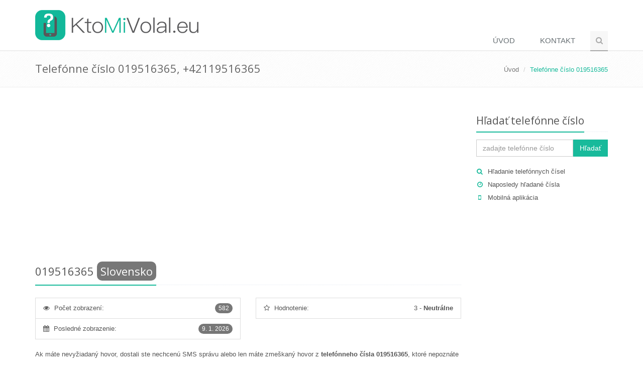

--- FILE ---
content_type: text/html; charset=utf-8
request_url: https://www.ktomivolal.eu/019516365
body_size: 23553
content:
<!DOCTYPE html>
<!--[if IE 8]> <html lang="sk-SK" class="ie8"> <![endif]-->
<!--[if IE 9]> <html lang="sk-SK" class="ie9"> <![endif]-->
<!--[if !IE]><!-->
<html lang="sk-SK">
<!--<![endif]-->
<head>
    <title>019516365 - kto mi volal +42119516365 - KtoMiVolal.eu</title>
    <!-- Meta -->
    <meta charset="utf-8">
    <meta name="viewport" content="width=device-width, initial-scale=1.0">
        <meta name="robots" content="FOLLOW,INDEX">
    <meta name="author" content="KtoMiVolal.eu">

    <meta name="description" content="KtoMiVolal.eu zobrazuje na tejto stránke komentáre užívateľov k telefónnemu číslu 019516365. Ak neviete čo je 019516365 za telefónne číslo, tak informácie nájdete na tejto stránke." />
    <meta name="keywords" content="019516365, kto volal, kto volá" />
    <link rel="canonical" href="https://www.ktomivolal.eu/019516365" />

    <script async src="https://pagead2.googlesyndication.com/pagead/js/adsbygoogle.js?client=ca-pub-5802845218410383"
        crossorigin="anonymous"></script>
    
    <!-- Google tag (gtag.js) -->
    <script async src="https://www.googletagmanager.com/gtag/js?id=G-0ZRYPQL6YW"></script>
    <script>
        window.dataLayer = window.dataLayer || [];
        function gtag(){dataLayer.push(arguments);}
        gtag('js', new Date());

        gtag('config', 'G-0ZRYPQL6YW');
    </script>

    <!-- Favicon -->
    <link rel="shortcut icon" href="/favicon.ico">
    <!-- Web Fonts -->
    <link rel="stylesheet" href="//fonts.googleapis.com/css?family=Open+Sans:400,300,600&subset=cyrillic,latin,latin-ext&display=swap">
    <!-- CSS Global Compulsory -->
    <link rel="stylesheet" href="https://cdnjs.cloudflare.com/ajax/libs/twitter-bootstrap/3.3.6/css/bootstrap.min.css">
    <link rel="stylesheet" href="/css/unify.min.css">
    <!-- CSS Header and Footer -->
    <link rel="stylesheet" href="/css/header-footer.min.css">
    <!-- CSS Implementing Plugins -->
    <link rel="stylesheet" href="https://cdnjs.cloudflare.com/ajax/libs/animate.css/3.5.1/animate.min.css">
    <link rel="stylesheet" href="https://cdnjs.cloudflare.com/ajax/libs/simple-line-icons/1.0.0/css/simple-line-icons.min.css">
    <link rel="stylesheet" href="https://cdnjs.cloudflare.com/ajax/libs/font-awesome/4.5.0/css/font-awesome.min.css">
    <!-- CSS Page Style -->
    
    <!-- CSS Theme -->
    <link rel="stylesheet" href="/css/theme-teal.min.css" id="style_color">
    <link rel="stylesheet" href="/css/theme-skins-dark.min.css">
    <!-- CSS Customization -->
    <link rel="stylesheet" href="/css/custom.min.css?v=oVpo5iMSqgRQ6xRS1q7LFu9kCMaUAplc5aCdIOCympU">

    <link rel="alternate" type="application/rss+xml" title="KtoMiVolal.eu - Kto mi volal? Neviete, kto volal alebo kto volá?" href="https://www.ktomivolal.eu/rss" />
</head>
<body class="header-fixed header-fixed-space-default">
    <div class="wrapper">
        <!--=== Header ===-->
        <div class="header header-sticky no-topbar">
            <div class="container">
                <!-- Logo -->
                <a class="logo" href="/">
                    <img src="/Content/Images/logo-ktomivolal.eu-light.png" alt="Logo">
                </a>
                <!-- End Logo -->
                <!-- Toggle get grouped for better mobile display -->
                <button type="button" class="navbar-toggle" data-toggle="collapse" data-target=".navbar-responsive-collapse">
                    <span class="sr-only">Prepnúť navigáciu</span>
                    <span class="fa fa-bars"></span>
                </button>
                <!-- End Toggle -->
            </div><!--/end container-->

            <!-- Collect the nav links, forms, and other content for toggling -->
            <div class="collapse navbar-collapse mega-menu navbar-responsive-collapse">
                <div class="container">
                    <ul class="nav navbar-nav">
                        <!-- Home -->
                        <li class="">
                            <a href="/">
                                Úvod
                            </a>
                        </li>
                        <!-- End Home -->
                        <!-- Contact -->
                        <li class="">
                            <a href="/kontakt">
                                Kontakt
                            </a>
                        </li>
                        <!-- End Contact -->
                        <!-- Search Block -->
                        <li>
                            <i class="search fa fa-search search-btn"></i>
                            <div class="search-open">
<form action="/PhoneNumber/Search" method="post">                                    <div class="input-group animated fadeInDown">
                                        <input name="s" type="text" class="form-control" placeholder="zadajte telefónne číslo">
                                        <span class="input-group-btn">
                                            <input class="btn-u" type="submit" value="Hľadať">Hľadať
                                        </span>
                                    </div>
<input name="__RequestVerificationToken" type="hidden" value="CfDJ8ETtlF1A6pFDjDVZ_KtPupuyZSB3zvlWbzzes33U4dMpg80F2gYBpLU9sMXzZ8ww-edNczBimjQ--A9_kYdNQ60IB2AYHO-J5pGkzlbdZAbC0eleo2pwZWGYaiZbAdqbyP2DgfQzh_hqd2Pdkdqr5ik" /></form>                            </div>
                        </li>
                        <!-- End Search Block -->
                    </ul>
                </div><!--/end container-->
            </div><!--/navbar-collapse-->
        </div>
        <!--=== End Header ===-->

        
    <!--=== Breadcrumbs ===-->
    <div class="breadcrumbs">
        <div class="container">
            <h1 class="pull-left">Telefónne číslo 019516365, +42119516365</h1>
            <ul class="pull-right breadcrumb">
                <li><a href="/">Úvod</a></li>
                <li class="active">Telefónne číslo 019516365</li>
            </ul>
        </div>
    </div><!--/breadcrumbs-->
    <!--=== End Breadcrumbs ===-->


        

        <!--=== Content ===-->
    <div class="container content">
        <div class="row">
            <div class="col-md-9">
                    <div class="row margin-bottom-20">
                        <div class="col-md-12 text-center">
                            
<script async src="//pagead2.googlesyndication.com/pagead/js/adsbygoogle.js"></script>
<!-- KtoMiVolal - responsive (top) -->
<ins class="adsbygoogle"
     style="display:block"
     data-ad-client="ca-pub-5802845218410383"
     data-ad-slot="3113051102"
     data-ad-format="auto"></ins>
<script>
(adsbygoogle = window.adsbygoogle || []).push({});
</script>
                        </div>
                    </div>

                


<div>
    <partial />

    
<div class="row">
    <div class="col-md-12">
        <div class="headline">
            <h2 class="padding-bottom-10">
                <span itemprop="itemreviewed">019516365</span>
                    <span class="label rounded-2x label-default">Slovensko</span>
            </h2>
        </div>
    </div>
</div>


    <div class="row">
        
<div class="col-md-6">
    <ul class="list-group">
        <li class="list-group-item">
            <i class="fa fa-eye"></i>
            <span class="badge badge-default rounded-2x">
                582
            </span>
            <span class="margin-left-5">Počet zobrazení:</span>
        </li>
        <li class="list-group-item">
            <i class="fa fa-calendar"></i>
            <span class="badge badge-default rounded-2x">
                9. 1. 2026
            </span>
            <span class="margin-left-5">Posledné zobrazenie:</span>
        </li>
    </ul>
</div>


            <div class="col-md-6">
                <ul class="list-group">
                        <li class="list-group-item ">
                            <div class="row">
                                <div class="col-md-6 col-xs-6">
                                    <i class="fa fa-star-o"></i>
                                    <span class="margin-left-5">Hodnotenie:</span>
                                </div>
                                <div class="col-md-6 col-xs-6 text-right">
                                    <span>3</span>
                                    -
                                    <strong>Neutrálne</strong>
                                </div>
                            </div>
                        </li>
                </ul>
            </div>
        <div class="clearfix"></div>
    </div>

    <div class="row">
        <div class="col-md-12">
            <p>Ak máte nevyžiadaný hovor, dostali ste nechcenú SMS správu alebo len máte zmeškaný hovor z <strong>telefónneho čísla 019516365</strong>, ktoré nepoznáte a chcete o ňom viac informácií, s najväčšou pravdepodobnosťou nie ste jediný. Na tejto stránke sa môžete pozrieť na komentáre ostatných k telefónnemu číslu <span itemprop="itemreviewed">019516365</span>.</p>
<h2>Chcete blokovať nevyžiadané hovory a vedieť kto volá?</h2>
<p>Potom je priamo pre vás určená aplikácia <strong>KtoMiVolal</strong>. Nainštalujte si túto bezpečnostnú aplikáciu do svojho mobilného telefónu a aplikácie začne ihneď blokovať nevyžiadané hovory podľa vášho nastavenia vrátane identifikácie ďalších neznámych čísel.</p>                <div class="margin-bottom-30 text-center">
                    <a href='https://play.google.com/store/apps/details?id=com.tsium.kdomivolal&utm_source=KtoMiVolal.eu&utm_campaign=website-badge&pcampaignid=MKT-Other-global-all-co-prtnr-py-PartBadge-Mar2515-1' target="_blank"><img alt='Teraz v slu&#x17E;be Google Play' src='/Content/Images/google-play-badge.png' width="250"/></a>
                    <a href='https://itunes.apple.com/cz/app/kdomivolal-ktomivolal/id1362165376?mt=8' target="_blank"><img alt='St&#xE1;hnout z Apple AppStore' src='/Content/Images/app-store-badge-blk.svg' height="65" style="margin-right: 15px" /></a>
                    <a href='https://appgallery.huawei.com/#/app/C102453859' target="_blank"><img alt='St&#xE1;hnout z HUAWEI AppGallery' src='/Content/Images/huawei_appgallery.png' height="65"/></a>
                </div>
            
<div style="text-align: center; margin-bottom: 20px"><script async src="//pagead2.googlesyndication.com/pagead/js/adsbygoogle.js"></script>
<!-- KtoMiVolal - responsive (middle) -->
<ins class="adsbygoogle"
     style="display:block"
     data-ad-client="ca-pub-5802845218410383"
     data-ad-slot="6066517500"
     data-ad-format="auto"></ins>
<script>
(adsbygoogle = window.adsbygoogle || []).push({});
</script></div>
            <p>Ak k telefónnemu číslu 019516365 ešte žiadne komentáre neexistujú, buďte prvý a <strong>zanechajte prosím komentár</strong>, aby ste tak pomohli ostatným.</p>
                <div style="margin-bottom: 20px">
                    <a class="btn-u btn-u-lg" role="button" href="/phonenumber/insertcomment/97101" rel="nofollow">Pridať komentár</a>
                </div>
        </div>
    </div>

        <div class="row">
            <div class="col-md-12">
                <div class="headline">
                    <h2>Všetky komentáre k číslu 019516365</h2>
                </div>
            </div>
        </div>
            <p class="text-center">K telefónnemu číslu 019516365 ešte <strong>žiadne komentáre neexistujú</strong>.<br />Buďte prvý a zanechajte prosím komentár, aby ste tak pomohli ostatným.</p>
</div>

<div class="row">
    <div class="col-md-12">
        <div class="headline">
            <h2>Ďalšie podobné telefónne čísla</h2>
        </div>
        
        
<div class="row">
    <div class="col-md-4">
        <div class="list-group">
                <a href="/0195748396" class="list-group-item">
                    <span class="badge badge-light rounded-2x"><i class="fa fa-eye"></i> Počet hľadania 560x</span>
                    0195748396
                </a>
                <a href="/0195849" class="list-group-item">
                    <span class="badge badge-light rounded-2x"><i class="fa fa-eye"></i> Počet hľadania 427x</span>
                    0195849
                </a>
                <a href="/0195704" class="list-group-item">
                    <span class="badge badge-light rounded-2x"><i class="fa fa-eye"></i> Počet hľadania 396x</span>
                    0195704
                </a>
        </div>
    </div>
    <div class="col-md-4">
        <div class="list-group">
        </div>
    </div>
    <div class="col-md-4">
        <div class="list-group">
        </div>
    </div>
</div>
    </div>
</div>

<div class="modal fade" id="confirm-delete" tabindex="-1" role="dialog" aria-labelledby="myModalLabel" aria-hidden="true">
    <div class="modal-dialog">
        <div class="modal-content">
            <div class="modal-header">
                <h4>Odstrániť komentár?</h4>
            </div>
            <div class="modal-body">
                Chcete naozaj komentár odstrániť?
            </div>
            <div class="modal-footer">
                <a class="btn btn-primary btn-ok">Ano</a>
                <button type="button" class="btn btn-default" data-dismiss="modal">Ne</button>
            </div>
        </div>
    </div>
</div>



            </div>
            <div class="col-md-3 sidebar">
                <!-- Search Bar -->
                <div class="headline headline-md">
                    <h2>Hľadať telefónne číslo</h2>
                </div>
<form action="/PhoneNumber/Search" method="post">                    <div class="input-group">
                        <input class="form-control" placeholder="zadajte telefónne číslo" type="text" id="s" name="s">
                        <span class="input-group-btn">
							    <button class="btn-u" type="submit">Hľadať</button>
						    </span>
                    </div>
<input name="__RequestVerificationToken" type="hidden" value="CfDJ8ETtlF1A6pFDjDVZ_KtPupuyZSB3zvlWbzzes33U4dMpg80F2gYBpLU9sMXzZ8ww-edNczBimjQ--A9_kYdNQ60IB2AYHO-J5pGkzlbdZAbC0eleo2pwZWGYaiZbAdqbyP2DgfQzh_hqd2Pdkdqr5ik" /></form>                <div class="who margin-top-20 margin-bottom-30">
                    <ul class="list-unstyled sidebar-links">
                        <li><i class="fa fa-search"></i><a href="/vyhladavanie-telefonnych-cisel">Hľadanie telefónnych čísel</a></li>
                        <li><i class="fa fa-clock-o"></i><a href="/home/lastsearched">Naposledy hľadané čísla</a></li>
                            <li><i class="fa fa-mobile"></i><a href="/mobilna-aplikacia-kdomivolal-pre-identifikaciu-a-blokovanie-hovorov">Mobilná aplikácia</a></li>
                    </ul>
                </div>
                <!-- End Search Bar -->

                    <div class="margin-bottom-30 text-center">
                        
<script async src="//pagead2.googlesyndication.com/pagead/js/adsbygoogle.js"></script>
<!-- KtoMiVolal - responsive (sidebar) -->
<ins class="adsbygoogle"
     style="display:block"
     data-ad-client="ca-pub-5802845218410383"
     data-ad-slot="7543250707"
     data-ad-format="auto"></ins>
<script>
(adsbygoogle = window.adsbygoogle || []).push({});
</script>
                    </div>



            </div>
        </div>
    </div>
        <!--=== End Content ===-->

        

        <!--=== Footer Version 1 ===-->
        <div class="footer-v1">
            <div class="footer">
                <div class="container">
                    <div class="row">
                        <!-- About -->
                        <div class="col-md-3 md-margin-bottom-40">
                            <a href="/"><img id="logo-footer" class="footer-logo" src="/Content/Images/logo-ktomivolal.eu-dark.png" alt=""></a>
                            <p>Neviete, kto volal alebo kto volá? KtoMiVolal.eu je užívateľské fórum, ktoré umožňuje hľadanie telefónnych čísiel a poskytuje informácie o telefónnych číslach.</p>
                                <p class="text-center">
                                    <a href='https://play.google.com/store/apps/details?id=com.tsium.kdomivolal&utm_source=KtoMiVolal.eu&utm_campaign=website-badge&pcampaignid=MKT-Other-global-all-co-prtnr-py-PartBadge-Mar2515-1' target="_blank"><img alt='Teraz v slu&#x17E;be Google Play' src='/Content/Images/google-play-badge.png' width="180"/></a>
                                    <a href='https://itunes.apple.com/cz/app/kdomivolal-ktomivolal/id1362165376?mt=8' target="_blank"><img alt='St&#xE1;hnout z Apple AppStore' src='/Content/Images/app-store-badge-blk.svg' height="45"/></a>
                                </p>
                        </div><!--/col-md-3-->
                        <!-- End About -->
                        <!-- Link List -->
                        <div class="col-md-3 md-margin-bottom-40">
                            <div class="posts">
                                <div class="headline"><h2>Telefónne <strong>predvoľby</strong></h2></div>
                                
<ul class="list-unstyled latest-list">
        <li><a href="/premiova-cisla-0900">Prémiová čísla 0900</a></li>
        <li><a href="/telefonne-predvolby-miest">Telefónne predvoľby miest</a></li>
        <li><a href="/predvolby-mobilnych-telefonnych-operatorov">Predvoľby telefónnych a mobilných operátorov</a></li>
        <li><a href="/medzinarodne-predvolby">Medzinárodne predvoľby, predvoľby štátov</a></li>
</ul>
                            </div>
                        </div><!--/col-md-3-->
                        <!-- End Link List -->
                        <!-- Address -->
                        <div class="col-md-3 map-img md-margin-bottom-40">
                            <div class="headline"><h2>Kontakt</h2></div>
                            <address class="md-margin-bottom-40">
                                Kontaktujte nás na e-mail <script language="javascript" type="text/javascript">
<!--// {literal}
	htmlStr = '<a href="ma' + 'ilto:' + 'info' + '@' + 'ktomivolal' + '.' + 'eu' + '">';
	htmlStr = htmlStr + 'info' + '@' + 'ktomivolal' + '.' + 'eu';
	htmlStr = htmlStr + '</a>';
	document.write(htmlStr);
// {/literal} -->
</script>
 alebo vyplňte <a href="/kontakt">nasledujúci formulár</a>
                            </address>
                        </div><!--/col-md-3-->
                        <!-- End Address -->
                    </div>
                </div>
            </div><!--/footer-->
            <div class="copyright">
                <div class="container">
                    <div class="row">
                        <div class="col-md-8">
                            <p>
                                2026 &copy; All Rights Reserved.
                                
|    <a href="/mobilna-aplikacia-kdomivolal-pre-identifikaciu-a-blokovanie-hovorov">Mobilná aplikácia</a>
|    <a href="/vseobecne-podmienky">Všeobecné podmienky</a>
|    <a href="/ochrana-osobnych-udajov">Ochrana osobných údajov</a>
|    <a href="/odkazy">Partnerské odkazy</a>

    <a href="http://www.toplist.sk/veda-technika" target="_top"><img src="https://toplist.sk/dot.asp?id=1250779" alt="TOPlist" width="1" height="1" /></a>
                            </p>
                        </div>
                        <!-- Social Links -->
                        <div class="col-md-4">
                            <ul class="footer-socials list-inline">
                                <li>
                                    <a href="https://www.facebook.com/KdoMiVolal" class="tooltips" data-toggle="tooltip" data-placement="top" title="" data-original-title="Facebook">
                                        <i class="fa fa-facebook"></i>
                                    </a>
                                </li>
                                <li>
                                    <a href="https://plus.google.com/103534836114782028429" class="tooltips" data-toggle="tooltip" data-placement="top" title="" data-original-title="Google Plus">
                                        <i class="fa fa-google-plus"></i>
                                    </a>
                                </li>
                                <li>
                                    <a href="https://twitter.com/KdoMiVolal" class="tooltips" data-toggle="tooltip" data-placement="top" title="" data-original-title="Twitter">
                                        <i class="fa fa-twitter"></i>
                                    </a>
                                </li>
                                <li>
                                    <a href="/rss" class="tooltips" data-toggle="tooltip" data-placement="top" title="" data-original-title="RSS">
                                        <i class="fa fa-rss"></i>
                                    </a>
                                </li>
                            </ul>
                        </div>
                        <!-- End Social Links -->
                    </div>
                </div>
            </div><!--/copyright-->
        </div>
        <!--=== End Footer Version 1 ===-->
    </div><!--/wrapper-->
    <script src="https://cdnjs.cloudflare.com/ajax/libs/jquery/1.11.3/jquery.min.js"></script>
    <script src="https://cdnjs.cloudflare.com/ajax/libs/jquery-migrate/1.2.1/jquery-migrate.min.js"></script>
    <script src="https://cdnjs.cloudflare.com/ajax/libs/twitter-bootstrap/3.3.6/js/bootstrap.min.js"></script>
    <script src="/js/plugins.min.js"></script>
    <script src="/js/unify.min.js"></script>
    <script src="/js/page-plugins.min.js"></script>
    
    
    <script type="text/javascript">
        $('#confirm-delete').on('show.bs.modal', function (e) {
            $(this).find('.btn-ok').attr('href', $(e.relatedTarget).data('href'));
        });
    </script>
    
        <script type="application/ld&#x2B;json">
            {
                "@context": "http://schema.org/",
                "@type": "Offer",
                "name": "019516365 - kto mi volal &#x2B;42119516365",
                "description": "KtoMiVolal.eu zobrazuje na tejto stránke komentáre užívateľov k telefónnemu číslu 019516365. Ak neviete čo je 019516365 za telefónne číslo, tak informácie nájdete na tejto stránke.",
                "aggregateRating": {
                    "@type": "AggregateRating",
                    "ratingValue": "3",
                    "bestRating": "5",
                    "worstRating": "1",
                    "ratingCount": "0"
                }
            }
        </script>


    <script type="text/javascript">
        jQuery(document).ready(function () {
            App.init();
            StyleSwitcher.initStyleSwitcher();
        });
    </script>
    <!--[if lt IE 9]>
        <script src="/assets/plugins/respond.js"></script>
        <script src="/assets/plugins/html5shiv.js"></script>
        <script src="/assets/plugins/placeholder-IE-fixes.js"></script>
        <![endif]-->
</body>
</html>


--- FILE ---
content_type: text/html; charset=utf-8
request_url: https://www.google.com/recaptcha/api2/aframe
body_size: 267
content:
<!DOCTYPE HTML><html><head><meta http-equiv="content-type" content="text/html; charset=UTF-8"></head><body><script nonce="9tSmBFjMNtm_-CdnLbdPRg">/** Anti-fraud and anti-abuse applications only. See google.com/recaptcha */ try{var clients={'sodar':'https://pagead2.googlesyndication.com/pagead/sodar?'};window.addEventListener("message",function(a){try{if(a.source===window.parent){var b=JSON.parse(a.data);var c=clients[b['id']];if(c){var d=document.createElement('img');d.src=c+b['params']+'&rc='+(localStorage.getItem("rc::a")?sessionStorage.getItem("rc::b"):"");window.document.body.appendChild(d);sessionStorage.setItem("rc::e",parseInt(sessionStorage.getItem("rc::e")||0)+1);localStorage.setItem("rc::h",'1768376034937');}}}catch(b){}});window.parent.postMessage("_grecaptcha_ready", "*");}catch(b){}</script></body></html>